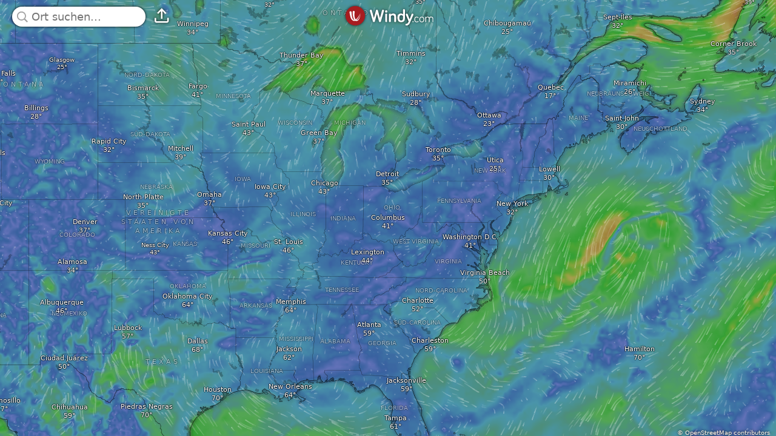

--- FILE ---
content_type: text/javascript
request_url: https://www.windy.com/v/47.2.1.ind.1b64/plugins/_shared/drop-down.js
body_size: 1051
content:
function e(e,r){var t=Object.keys(e);if(Object.getOwnPropertySymbols){var a=Object.getOwnPropertySymbols(e);r&&(a=a.filter((function(r){return Object.getOwnPropertyDescriptor(e,r).enumerable}))),t.push.apply(t,a)}return t}function r(e,r,t){return(r=function(e){var r=function(e,r){if("object"!=typeof e||null===e)return e;var t=e[Symbol.toPrimitive];if(void 0!==t){var a=t.call(e,r||"default");if("object"!=typeof a)return a;throw new TypeError("@@toPrimitive must return a primitive value.")}return("string"===r?String:Number)(e)}(e,"string");return"symbol"==typeof r?r:String(r)}(r))in e?Object.defineProperty(e,r,{value:t,enumerable:!0,configurable:!0,writable:!0}):e[r]=t,e}import{c as t,i as a,f as n,s as o,e as i,a as s,b as l,u}from"./misc.js";import{ba as c,y as v,a9 as p,bd as f,bc as d,a6 as b,p as m,s as g,l as y,g as O,d as j,m as h,a as w,h as S,c as P,t as _,b as k,f as x,r as D,be as q}from"./effects.js";import{e as L,i as E}from"./each.js";import{s as V}from"./class.js";import{p as $}from"./props.js";import{s as I,a as M,b as A}from"./store.js";import{c as F,o as N}from"./index-client.js";import{w as T}from"./svelte-store-adapter.js";function z(e,r){var t=arguments.length>2&&void 0!==arguments[2]&&arguments[2];if(e.multiple){if(null==r)return;if(!p(r))return f();for(var a of e.options)a.selected=r.includes(C(a))}else{for(a of e.options){var n=C(a);if(d(n,r))return void(a.selected=!0)}t&&void 0===r||(e.selectedIndex=-1)}}function B(e,r){var t=arguments.length>2&&void 0!==arguments[2]?arguments[2]:r,a=!0;c(e,"change",(r=>{var a,n=r?"[selected]":":checked";if(e.multiple)a=[].map.call(e.querySelectorAll(n),C);else{var o,i=null!==(o=e.querySelector(n))&&void 0!==o?o:e.querySelector("option:not([disabled])");a=i&&C(i)}t(a)})),v((()=>{var n=r();if(z(e,n,a),a&&void 0===n){var o=e.querySelector(":checked");null!==o&&(n=C(o),t(n))}e.__value=n,a=!1})),function(e){var r=new MutationObserver((()=>{z(e,e.__value)}));r.observe(e,{childList:!0,subtree:!0,attributes:!0,attributeFilter:["value"]}),b((()=>{r.disconnect()}))}(e)}function C(e){return"__value"in e?e.__value:e.value}var G=n("<option> </option>"),H=n("<div><span> </span> <select></select></div>");function J(n,c){if(new.target)return t(function(t){for(var a=1;a<arguments.length;a++){var n=null!=arguments[a]?arguments[a]:{};a%2?e(Object(n),!0).forEach((function(e){r(t,e,n[e])})):Object.getOwnPropertyDescriptors?Object.defineProperties(t,Object.getOwnPropertyDescriptors(n)):e(Object(n)).forEach((function(e){Object.defineProperty(t,e,Object.getOwnPropertyDescriptor(n,e))}))}return t}({component:J},n));m(c,!1);var[v,p]=M(),f=$(c,"bindStore",12,void 0),d=$(c,"values",28,(()=>[])),b=$(c,"selectedOption",12,null),z=$(c,"displayValue",12,void 0),C=$(c,"variantOrangeLight",12,!1),K=h(""),Q=h(0),R=f()&&T(f()),U=F();N((()=>{var e=R?I(R,"$bindedStore",v):b(),r=d().findIndex((r=>r.key===e));g(Q,Math.max(r,0))})),y((()=>(j(d()),O(Q))),(()=>{var e;g(K,(null===(e=d()[O(Q)])||void 0===e?void 0:e.value)||"")})),w();var W={get bindStore(){return f()},set bindStore(e){f(e),x()},get values(){return d()},set values(e){d(e),x()},get selectedOption(){return b()},set selectedOption(e){b(e),x()},get displayValue(){return z()},set displayValue(e){z(e),x()},get variantOrangeLight(){return C()},set variantOrangeLight(e){C(e),x()},$set:u,$on:(e,r)=>l(c,e,r)};a();var X,Y=H(),Z=P(Y),ee=P(Z,!0);D(Z);var re=S(Z,2);_((()=>{O(Q),q((()=>{d()}))})),L(re,5,d,E,((e,r,t)=>{var a=G(),n=P(a,!0);D(a),a.value=a.__value=t,_((()=>o(n,O(r).value))),s(e,a)})),D(re),D(Y),_((e=>{X=V(Y,1,"drop-down-menu notap",null,X,e),o(ee,z()||O(K))}),[()=>({"drop-down-menu--orange":C()})]),B(re,(()=>O(Q)),(e=>g(Q,e))),i("change",re,(()=>{var{key:e}=d()[O(Q)];f()&&A(R,e),U("change",e)})),s(n,Y);var te=k(W);return p(),te}export{J as D};


--- FILE ---
content_type: text/javascript
request_url: https://www.windy.com/v/47.2.1.ind.1b64/lang/webcams/de.js
body_size: 5215
content:
export default{CAM_ADDITIONAL_INFO:"Details",CAM_ADD_DONE:"Es ist vollbracht! Vielen Dank, Ihre Webcam wird so schnell wie möglich bearbeitet. Wir werden Sie per E-Mail kontaktieren.",CAM_ALL:"Alle Webcams",CAM_API_FOR_DEVELOPERS:"API für Entwickler",CAM_ARE_NOT_SPECIFIED:"wurde nicht angegeben",CAM_BACK:"Zurück",CAM_BACK_TO_DETAIL:"zurück zu Webcam-Detail",CAM_BASIC_INFO:"URLs",CAM_CANNOT_SEE_WEBCAM:"Ich sehe hier keine Webcam",CAM_CATEGORY:"Kategorie",CAM_CHOOSE_LOCATION:"Ort",CAM_CHOOSE_WEBCAM:"Bild",CAM_CHOOSE_WEBCAM_VIEW:"Wählen Sie Ihre Webcam-Ansicht.",CAM_CLICK_TO_FIX_IT:"Klicken Sie, um es zu beheben.",CAM_CONFIRM:"Bestätigen",CAM_CURRENT_IMAGES:"Aktuelle Bilder",CAM_DAYLIGHT_IMAGES:"Tageslichtbilder",CAM_DETAIL:"Details",CAM_DIRECTION:"Richtung",CAM_DIRECTION_E:"O",CAM_DIRECTION_N:"N",CAM_DIRECTION_NE:"NO",CAM_DIRECTION_NO:"N/A",CAM_DIRECTION_NW:"NW",CAM_DIRECTION_S:"S",CAM_DIRECTION_SE:"SO",CAM_DIRECTION_SW:"SW",CAM_DIRECTION_W:"W",CAM_EDIT:"Webcam bearbeiten",CAM_EG:"z.B",CAM_EMAIL_DESCRIPTION:"Bitte überprüfen Sie die Kontakt-E-Mail, die verwendet wird, wenn die Webcam defekt ist.",CAM_EMBED_COPY_CODE_LABEL:"Kopieren Sie diesen Code und fügen Sie ihn auf Ihrer Website ein:",CAM_EMBED_EMBED_CONTENT_LABEL:"Was möchten Sie einbetten?",CAM_EMBED_EMBED_CONTENT_NEARBY_WEBCAMS:"Webcams in der Nähe",CAM_EMBED_EMBED_CONTENT_SINGLE_WEBCAM:"Diese Webcam",CAM_EMBED_EMBED_TYPE_LABEL:"Wählen Sie Ihre Einbettungsart",CAM_EMBED_EMBED_TYPE_OPTION_IMAGE_LINKS:"Bild-Links",CAM_EMBED_EMBED_TYPE_OPTION_PLAYER:"Spieler",CAM_EMBED_EMBED_TYPE_OPTION_TEXT_LINK:"Text-Link",CAM_EMBED_HEADING:"Webcam einbetten",CAM_EMBED_PREVIEW_LABEL:"Hier ist eine Vorschau, wie es aussehen wird:",CAM_EMBED_TIMESPAN_LABEL:"Wählen Sie Ihre Zeitspanne",CAM_EMBED_TIMESPAN_OPTION_12_MONTHS:"12 Monate",CAM_EMBED_TIMESPAN_OPTION_24_HOURS:"24 Stunden",CAM_EMBED_TIMESPAN_OPTION_30_DAYS:"30 Tage",CAM_EMBED_TIMESPAN_OPTION_LIFETIME:"Lebenszeit",CAM_ERROR_COMMON:"Ein Fehler ist aufgetreten. Versuchen Sie es später erneut.",CAM_ERROR_EMAIL:"E-Mail muss im richtigen Format sein",CAM_ERROR_LOADING:"Die Webcam konnte nicht geladen werden!",CAM_ERROR_LOADING_BACK:"gehe zur Liste aller Webcams",CAM_ERROR_LOADING_NOTE:"Bitte versuchen Sie es später erneut. Das Problem wurde automatisch gemeldet und wir werden es so schnell wie möglich untersuchen.",CAM_ERROR_MESSAGE_DUPLICATE:"Wir verarbeiten diese Webcam bereits!",CAM_ERROR_NOTE:"Falls das Problem weiterhin bestehen sollte, teilen Sie uns dies bitte unter {{email}} mit.",CAM_ERROR_NOT_CONFIRMED:"Alle Checkboxen auswählen, um weiterzumachen",CAM_ERROR_NUMBER:"Das Feld muss eine Zahl sein",CAM_ERROR_REQUIRED:"Pflichtfeld",CAM_ERROR_URL:"Bitte verwenden Sie eine gültige URL-Adresse, die mit http(s):// beginnt",CAM_ERROR_URL_WINDY:"Es ist nicht möglich eine Webcam von der Domain windy.com hinzuzufügen, da wir bereits diese Webcam haben :-)",CAM_FILTER_BY_CATEGORY:"Filtern nach Kategorie",CAM_HELP_US_BUILD:"Helfen Sie uns, die größte offene Sammlung von Reise-Webcams zu erstellen",CAM_IMAGE_URL:"Bild URL",CAM_IMAGE_URL_DESCRIPTION:"Geben Sie die URL-Adresse des Webcam-Bildes an. Sie helfen uns, wenn Sie eine direkte URL zum Webcam-Bild angeben können.",CAM_IMAGE_URL_DUPLICATE:"Wir bearbeiten bereits diese Webcam. Du kannst bestehende Webcams überprüfen und uns dabei helfen sie zu optimieren.",CAM_IMAGE_URL_ERROR:"Es kann kein Vorschaubild der Webcam abgerufen werden!",CAM_IMAGE_URL_MANUAL:"Es würde uns sehr helfen, wenn Sie könnten",CAM_IMAGE_URL_MANUAL2:"Wenn das Bild Ihre Webcam-Vorschau zeigt, verwenden Sie bitte weiterhin die {{confirm}} Taste. Ansonsten helfen Sie uns bitte und",CAM_IMAGE_URL_MANUAL2_FOOTER:"Sie können trotzdem mit {{cannotsee}} fortfahren, wir müssen Ihre Website nur manuell überprüfen.",CAM_IMAGE_URL_MANUAL_FOOTER:"Sie können aber trotzdem weitermachen. Wir müssen Ihre Website nur manuell überprüfen.",CAM_IMAGE_URL_MANUAL_ITEM1:"Überprüfen Sie Ihre Bild-URL noch einmal von {{pstep}}",CAM_IMAGE_URL_MANUAL_ITEM1_PSTEP:"vorheriger Schritt",CAM_IMAGE_URL_MANUAL_ITEM2:"oder wählen Sie ein anderes Bild von Ihrer Website aus {{ourtool}}",CAM_IMAGE_URL_MANUAL_ITEM2_OURTOOL:"mit unserem Tool",CAM_IMAGE_URL_NOTE:"Da Ihre Seite durch Benutzername und Passwort geschützt ist, überprüfen wir Ihre Website manuell und führen diesen Schritt selbst aus.",CAM_IMAGE_URL_NOT_FOUND:"Es wurden keine Bilder auf Seite {{url}} gefunden, aber Sie können trotzdem fortfahren.",CAM_IS_NOT_SPECIFIED:"ist nicht angegeben",CAM_I_AM_OWNER:"Ich bestätige hiermit, rechtmäßiger Eigentümer und/oder Betreiber der jeweiligen Kameras zu sein, und erkläre, dass ich uneingeschränkt befugt bin, die Bilder/Videos von den Kameras sowie alle anderen zugehörigen Daten (einschließlich der Benutzerdaten wie Login und Passwort) weiterzugeben, die für die Registrierung der Kameras bei den Windy-Diensten erforderlich sind.",CAM_I_READ_LEGAL:"Ich bestätige hiermit gelesen zu haben: {{windy-pp}} und {{windy-tou}} sowie {{windy-webcams}} (einschließlich Abschnitt {{section-number}})",CAM_LOADING_MORE_WEBCAMS:"Weitere Webcams laden",CAM_LOCATION:"Ort",CAM_LOGIN:"Sie sind nicht angemeldet. Sie können auch ohne Anmeldung eine Webcam hinzufügen. Wir empfehlen jedoch, {{existing_account}} oder {{create_account}} bevor Sie fortfahren.",CAM_LOGIN_CREATE_ACCOUNT:"ein neues erstellen",CAM_LOGIN_EXISTING_ACCOUNT:"Ihr bestehendes Konto",CAM_MAP:"Passen Sie den genauen Standort Ihrer Webcam an",CAM_MAP_DESCRIPTION:"Fügen Sie einen Marker zur Karte hinzu oder geben Sie den Breiten- und Längengrad ein",CAM_MAP_LOCATION_ERROR:"Der Standort Ihrer Kamera ist erforderlich.",CAM_MAP_ZOOM:"Bitte zoomen Sie in die Karte, um die Kameraposition so genau wie möglich zu bestimmen.",CAM_MESSAGE_IMAGE_URL:"Bitte helfen Sie uns, Ihre Webcam schneller zu verarbeiten und fügen Sie eine Bild-URL hinzu.",CAM_NEAREST_WEBCAMS:"Nächste Webcams",CAM_NEAREST_WEBCAMS_NOT_FOUND:"Keine Webcams in der Nähe",CAM_NEXT:"Weiter",CAM_NOT_SPECIFIED:"wurde nicht angegeben",CAM_NO_SCREEN:"Für den ausgewählten Zeitraum sind keine Webcam-Bilder verfügbar. Bitte ändern Sie den Zeitbereich oder versuchen Sie es später noch einmal, wenn die neueren Daten verarbeitet werden.",CAM_NO_WEBCAMS:"Keine Webcams an diesem Ort gefunden.",CAM_NO_WEBCAMS_AND_CATGORY:"Für die ausgewählte Kategorie wurden an diesem Ort keine Webcams gefunden.",CAM_OPEN_DETAIL:"Webcam-Details öffnen",CAM_OPERATOR_EMAIL:"E-Mail des Webcam-Betreibers",CAM_OPTIONAL:"optional",CAM_OUR_WEBCAM:"Unsere Webcam",CAM_PAGE_URL:"Seiten-URL",CAM_PAGE_URL_CREDENTIALS:"Seite erfordert Anmeldeinformationen",CAM_PAGE_URL_CREDENTIALS_PASSWORD:"Passwort",CAM_PAGE_URL_CREDENTIALS_USERNAME:"Benutzername",CAM_PAGE_URL_DESCRIPTION:"Geben Sie die URL-Adresse einer Seite an. Die Seite muss irgendwo das Webcam-Bild enthalten.",CAM_POSITION:"Position",CAM_POSITION_CONTROLLABLE:"Steuerbar",CAM_POSITION_FIXED:"Fix",CAM_POSITION_ROTATING:"Drehen",CAM_POSSIBLE_DUPLICATE_CANT_SEE:"Sie können Ihre Webcam nicht sehen? Werden Sie eine neue hinzufügen?",CAM_POSSIBLE_DUPLICATE_CONTINUE:"In diesem Fall fahren Sie bitte mit dem Hinzufügen Ihrer Webcam fort.",CAM_POSSIBLE_MATCH:"Mögliche Übereinstimmung",CAM_PREVIEW:"Vorschau",CAM_PROTECTED_PAGE:"geschützte Seite",CAM_PROVIDER:"Website des Anbieters",CAM_REMOVE_BACK_CTA:"zurück zur Bearbeitung",CAM_REMOVE_DISCONTINUED_NO_DATE_LABEL:"Datum der Einstellung",CAM_REMOVE_DISCONTINUED_NO_EMAIL_LABEL:"Email",CAM_REMOVE_DISCONTINUED_NO_MESSAGE_LABEL:"Nachricht",CAM_REMOVE_DISCONTINUED_NO_NAME_LABEL:"Name",CAM_REMOVE_DISCONTINUED_NO_SUBMIT:"Bestätigen",CAM_REMOVE_DISCONTINUED_NO_TEXT:"Bitte bestätigen Sie, dass dieser Webcam-Dienst in Zukunft ohne öffentlichen Ersatz eingestellt wird:",CAM_REMOVE_DISCONTINUED_REPLACEMENT_LEGEND:"Wird es einen öffentlichen Ersatz für diese spezielle Webcam geben?",CAM_REMOVE_DISCONTINUED_REPLACEMENT_OPTION_MAYBE:"Vielleicht",CAM_REMOVE_DISCONTINUED_REPLACEMENT_OPTION_NO:"Nein",CAM_REMOVE_DISCONTINUED_REPLACEMENT_OPTION_YES:"Ja",CAM_REMOVE_DISCONTINUED_YES_CTA:"Bild-URL bearbeiten",CAM_REMOVE_DISCONTINUED_YES_TEXT:"Bitte bearbeiten Sie die Bild-URL der Webcam, sobald der Ersatz fertig ist:",CAM_REMOVE_DUPLICATE_EMAIL_LABEL:"Ihre E-Mail, falls weitere Informationen benötigt werden",CAM_REMOVE_DUPLICATE_SUBMIT:"Bestätigen",CAM_REMOVE_DUPLICATE_TEXT:"Bitte bestätigen Sie, dass diese Webcam ein Duplikat einer bereits existierenden Webcam ist:",CAM_REMOVE_DUPLICATE_URL_LABEL:"Original-URL der gleichen Webcam",CAM_REMOVE_FAILED_TEXT:"Wir haben hier ein Problem. Bitte versuchen Sie es später noch einmal oder lassen Sie es uns per {{email}} wissen.",CAM_REMOVE_HEADING:"Webcam entfernen",CAM_REMOVE_PRIVATIZED_DATE_LABEL:"Datum der Privatisierung",CAM_REMOVE_PRIVATIZED_EMAIL_LABEL:"E-Mail",CAM_REMOVE_PRIVATIZED_NAME_LABEL:"Name der autorisierten Person",CAM_REMOVE_PRIVATIZED_SUBMIT:"Bestätigen",CAM_REMOVE_PRIVATIZED_TEXT:"Bitte bestätigen Sie, dass diese Webcam privatisiert und nicht mehr öffentlich zugänglich ist:",CAM_REMOVE_REASON_LEGEND:"Grund für die Entfernung",CAM_REMOVE_REASON_OPTION_DISCONTINUED:"Webcam eingestellt",CAM_REMOVE_REASON_OPTION_DUPLICATE:"Doppelter Eintrag",CAM_REMOVE_REASON_OPTION_PRIVATIZED:"Webcam privatisiert",CAM_REMOVE_REASON_OPTION_UNDESIRED:"Veröffentlichung nicht erwünscht",CAM_REMOVE_THANK_YOU_HEADING:"Danke.",CAM_REMOVE_THANK_YOU_TEXT1:"Bitte geben Sie uns ein paar Tage Zeit, um Ihre Anfrage manuell zu bearbeiten.",CAM_REMOVE_THANK_YOU_TEXT2:"Wir werden uns bei Ihnen melden.",CAM_REMOVE_UNDESIRED_HEADING:"Beenden Sie die Veröffentlichung Ihrer Webcams",CAM_REMOVE_UNDESIRED_STEP:"Schritt",CAM_REMOVE_UNDESIRED_STEP1_CONTINUE:"OK, ich gebe diese Vorteile auf",CAM_REMOVE_UNDESIRED_STEP1_LIST_HEADING:"Wenn Sie Ihre Webcam entfernen, werden Sie automatisch:",CAM_REMOVE_UNDESIRED_STEP1_LIST_ITEM1:"Den Vorteil verlieren, das Publikum Ihrer Webcam in unserem Vertriebsnetz zu vergrößern",CAM_REMOVE_UNDESIRED_STEP1_LIST_ITEM2:"Den Vorteil des zusätzlichen Nutzerverkehrs von unserer Website auf Ihre Website verlieren",CAM_REMOVE_UNDESIRED_STEP1_LIST_ITEM3:"Den Vorteil kostenloser Zeitraffer-Diashows für Ihre Webcam verlieren, die die letzten 24 Stunden, 30 Tage, 24 Monate und die gesamte Laufzeit anzeigen",CAM_REMOVE_UNDESIRED_STEP2_CONTINUE:"OK, verstanden",CAM_REMOVE_UNDESIRED_STEP2_DOWNLOAD:"Formular herunterladen",CAM_REMOVE_UNDESIRED_STEP2_TEXT1:"Wir müssen sicher sein, dass Sie der rechtmäßige Eigentümer dieser Webcam sind, um eine unbeabsichtigte Entfernung aus unserem Verzeichnis durch eine nicht berechtigte Person zu verhindern.",CAM_REMOVE_UNDESIRED_STEP2_TEXT2:"Aus diesem Grund müssen Sie dieses Formular herunterladen, entpacken und ausfüllen (es enthält editierbare Felder):",CAM_REMOVE_UNDESIRED_STEP3_CONTINUE:"OK, verstanden",CAM_REMOVE_UNDESIRED_STEP3_TEXT:"Unterschreiben Sie dieses Dokument mit einer gültigen digitalen Signatur; oder drucken Sie es aus und unterschreiben Sie es manuell.",CAM_REMOVE_UNDESIRED_STEP4_CONTINUE:"OK, verstanden",CAM_REMOVE_UNDESIRED_STEP4_LIST_HEADING:"Senden Sie eine E-Mail mit dem folgenden Inhalt an {{email}}:",CAM_REMOVE_UNDESIRED_STEP4_LIST_ITEM1:"Das unterschriebene Dokument (als Anhang)",CAM_REMOVE_UNDESIRED_STEP4_LIST_ITEM2:"Grund für Ihre Stornierung",CAM_REMOVE_UNDESIRED_STEP4_LIST_ITEM3:"Ihre E-Mail-Signatur mit (1) Ihrem Namen, (2) Ihrer Adresse und (3) Ihren Kontaktdaten",CAM_REMOVE_WEBCAM_CTA:"Webcam entfernen",CAM_REVIEW:"Webcam überprüfen",CAM_SELECT_LOCATION:"Ort auswählen",CAM_SELECT_WEBCAM_ERROR:"Bitte wählen Sie das entsprechende Webcam-Bild aus oder klicken Sie auf",CAM_SHOW_MORE:"Weitere Bilder anzeigen",CAM_STREAM:"Liveübertragung",CAM_SUBMIT:"Absenden",CAM_SUBMIT_AGAIN:"Erneut senden",CAM_SUGGESTION:"Vorschläge",CAM_SUGGESTION_CATEGORY:"Kategorien",CAM_SUGGESTION_CATEGORY_TEXT:"Kategorien können nicht geändert werden. Sie werden automatisch aus Ansichten generiert. Wenn Sie eine neue Kategorie vorschlagen möchten, fügen Sie bitte eine neue Ansicht hinzu.",CAM_SUGGESTION_CONTACT:"Kontakte",CAM_SUGGESTION_CONTACT_CARETAKER:"Hausmeister",CAM_SUGGESTION_CONTACT_OWNER:"Inhaber",CAM_SUGGESTION_CONTACT_TEXT:"Wenn die Webcam noch nicht dem richtigen Benutzerkonto zugeordnet ist, senden Sie uns bitte eine Eigentumsanfrage (wenn möglich in englischer Sprache) für diese Webcam an: {{email}}",CAM_SUGGESTION_CONTACT_TEXT2:"Ihre E-Mail muss enthalten:",CAM_SUGGESTION_CONTACT_TEXT2_ITEM1:"Die Webcam - ID: {{id}}",CAM_SUGGESTION_CONTACT_TEXT2_ITEM2:"Benutzername Ihres Windy-Kontos (falls verfügbar)",CAM_SUGGESTION_CONTACT_TEXT2_ITEM3:"Ein nachvollziehbarer Grund oder Beweis, warum Sie der rechtmäßige Eigentümer dieser Webcam sind",CAM_SUGGESTION_ELEVATION:"Höhe",CAM_SUGGESTION_ELEVATION_DESCRIPTION:"Meter über dem Meeresspiegel",CAM_SUGGESTION_ELEVATION_NOT_CHANGED:"Die Höhe wurde nicht geändert",CAM_SUGGESTION_EMAIL:"Deine E-Mail",CAM_SUGGESTION_FAIL:"Wir haben hier ein Problem. Bitte versuchen Sie es später noch einmal oder lassen Sie es uns bei {{mail}} wissen.",CAM_SUGGESTION_IMAGE:"Bild URL",CAM_SUGGESTION_IMAGE_PRIVATE:"ist nicht öffentlich",CAM_SUGGESTION_IMAGE_TIP:"SPITZE",CAM_SUGGESTION_IMAGE_TIP_TEXT:"Möchten Sie eine neue Webcam hinzufügen?",CAM_SUGGESTION_IMAGE_URL:"Bild-URL (bleibt privat)",CAM_SUGGESTION_IMAGE_URL_DESC:"Diese URL muss direkt auf das Webcam-Bild verweisen",CAM_SUGGESTION_ISSUE:"Anderes Problem",CAM_SUGGESTION_ISSUE_ARCHIVE:"Bilder archivieren",CAM_SUGGESTION_ISSUE_ARCHIVE_TEXT:"Die einzigen Bilder, die wir speichern, sind auf unserer Website als Zeitraffer-Slider öffentlich verfügbar. Wenn Sie weitere Bilder benötigen, besuchen Sie bitte die offizielle Website (falls vorhanden), die in jedem Webcam-Detail angegeben ist.",CAM_SUGGESTION_ISSUE_ELSE_CONFIRMATION:"Ich habe versucht, diese Webcam anhand der obigen Vorschläge zu bearbeiten. Ich habe die ganze Seite auch sorgfältig gelesen, aber ich habe immer noch nicht gefunden, was ich brauche.",CAM_SUGGESTION_ISSUE_ELSE_FEEDBACK:"Ihre Rückmeldung",CAM_SUGGESTION_ISSUE_ELSE_OPTION1:"Diese Webcam entfernen",CAM_SUGGESTION_ISSUE_ELSE_OPTION2:"Etwas anderes",CAM_SUGGESTION_ISSUE_ELSE_TITLE:"Bitte wählen Sie aus, um welches Problem es sich handelt",CAM_SUGGESTION_ISSUE_LOCATION:"Falscher Ort",CAM_SUGGESTION_ISSUE_LOCATION_TEXT:"Bitte korrigieren Sie den Ort im Ortsteil. Danke.",CAM_SUGGESTION_ISSUE_NO_IMAGE:"Kein Bild",CAM_SUGGESTION_ISSUE_NO_IMAGE_TEXT:"Diese Webcam zeigt nur ein leeres, einfarbiges Bild, das keinen Inhalt enthält.",CAM_SUGGESTION_ISSUE_POOR_IMAGE:"Schlechtes Bild",CAM_SUGGESTION_ISSUE_POOR_IMAGE_TEXT:"Diese Webcam hat ein schlechtes Bild (verschwommenes, verschmutztes Objektiv, seltsamer Blickwinkel usw.), was den Webcam-Genuss erheblich beeinträchtigt.",CAM_SUGGESTION_LOCATION_NOT_CHANGED:"Position wurde nicht geändert.",CAM_SUGGESTION_OK:"Vielen Dank, Ihr Vorschlag wurde erfolgreich zur Überprüfung eingereicht.",CAM_SUGGESTION_PAGE:"Website",CAM_SUGGESTION_PAGE_DESC:"Diese Seite muss irgendwo das Webcam-Bild enthalten",CAM_SUGGESTION_PAGE_LABEL:"URL der Webseite",CAM_SUGGESTION_PAGE_NOT_CHANGED:"Die URL wurde nicht geändert",CAM_SUGGESTION_STREAM:"Stream-Typ",CAM_SUGGESTION_STREAM_DESC:"Die URL des Livestream-Players muss auf eine Website verweisen, die nur den Livestream enthält und keinen zusätzlichen Inhalt enthält",CAM_SUGGESTION_STREAM_LABEL:"Live-Stream-URL",CAM_SUGGESTION_STREAM_NO:"N/A",CAM_SUGGESTION_STREAM_NOT_CHANGED:"Die URL wurde nicht geändert",CAM_SUGGESTION_STREAM_YES:"Liveübertragung",CAM_SUGGESTION_TITLE:"Titel",CAM_SUGGESTION_TITLE_TEXT:"Der Titel kann nicht geändert werden. Es wird automatisch aus dem Standort und den Ansichten generiert.",CAM_SUGGESTION_VIEW:"Eine Webcam-Ansicht definiert, was auf dem Webcam-Bild sichtbar ist.",CAM_SUGGESTION_VIEW_ITEM1:"Jede Webcam kann mehrere Ansichten haben.",CAM_SUGGESTION_VIEW_ITEM2:"Die Webcam-Ansicht wird zum Erstellen des Webcam-Titels und zum Bestimmen der Webcam-Kategorien verwendet.",CAM_SUGGESTION_VIEW_ITEM3:"Die Ansichten werden von uns automatisch in jede verfügbare Sprache übersetzt.",CAM_SUGGESTION_VIEW_NOT_CHANGED:"Ansichten wurden nicht geändert.",CAM_SUMMARY:"Zusammenfassung",CAM_TERMS_OF_USE:"Terms of Use of Windy Webcam Services",CAM_VIEW_DESCRIPTION:"Geben Sie den Namen dessen ein, was auf dem Webcam-Bild zu sehen ist.",CAM_VIEW_GPLACES:"Google Maps-Orte",CAM_VIEW_LANDSCAPE:"Ansichten",CAM_VIEW_NOT_FOUND:"Wir können diese Ansicht nicht finden. Fühlen Sie sich frei, {{gplaces}} zu verlängern, dann wird es hier verfügbar sein.",CAM_VIEW_PLACEHOLDER:"Standortnamen",CAM_WARNING_MESSAGE_POSSIBLE_DUPLICATE:"Wir verarbeiten bereits mögliche Duplikate Ihrer Webcam!",CAM_WEBCAM_DETAIL:"Webcam-Details",CAM_WEBCAM_FEEDBACK:"Webcam-Feedback",CAM_WEBPAGE:"Website",CAM_YOUR_IMAGE:"Ihr Webcam-Bild"};

--- FILE ---
content_type: text/javascript
request_url: https://www.windy.com/v/47.2.1.ind.1b64/lang/de.js
body_size: 7138
content:
export default{ABOUT_DATA:"Über diese Daten",ABOUT_OVERLAY:"Über",ACCU:"Ansammlungen",ACTIVATE:"Aktivieren",ACTIVE_ALERTS:"aktive Warnungen",ACTIVE_FIRES:"Derzeitige Brände",ACTUAL_TEMP:"Momentane Temperatur",ADD_ALERT:"Alarm erstellen",AIRQ_RANGE_GOOD:"Gut",AIRQ_RANGE_HAZARDOUS:"Gefährlich",AIRQ_RANGE_MODERATE:"Mäßig",AIRQ_RANGE_UNHEALTHY:"Ungesund",AIRQ_RANGE_UNHEALTHY_SENSITIVE:"Ungesund für empfindliche",AIRQ_RANGE_VERY_UNHEALTHY:"Sehr ungesund",AIR_QUALITY:"Luftqualität",ALERTS_LINK_SHORT:"Alarm für diesen Ort",ALERT_MIGRATE:"Warnung migrieren",ALL:"Alle",ALL_WAVES:"Alle Wellen",ALTERNATIVE_UNIT_CHANGE:"Jede Ebeneneinheit kann über die Farblegende geändert werden.",ALTITUDE:"Höhe",AOD550:"Aerosol",AQI:"Air quality index",ARCHIVE:"Archive",AREA:"Area",ARTICLES:"Artikel",AUTHOR:"Author",AVAIL_FOR:"Verfügbar für:",BLITZ_ON:"Blitze anzeigen",BROWSER_SUPPORT_ERROR:"Ihre {{platform}} unterstützt nicht {{technology}}. Einige Funktionen werden nicht verfügbar sein.",BY_DISTANCE:"By distance",CAMS_PREVIEWS:"Webcam Vorschau",CANCEL_SEARCH:"Suche abbrechen",CAPE:"CAPE-Index",CCL:"Thermik",CHOOSE_A_FILE:"Choose a file",CLICK_ON_LEGEND:"Zum Ändern der Einheiten klicken",CLOSE_ARCHIVE:"Close archive",CLOUDS:"Wolken, Regen",CLOUDS2:"Wolken",CLOUDS_AND_AVIATION:"Clouds, aviation",CLOUD_ALT:"Wolkenuntergrenze",COMPARE:"Vergleichen",CONSENT:"Cookie consent",CONVECTIVE_RAIN:"Konvekt. Regen",COPY_LINK:"Copy link",COPY_TO_C:"In Zwischenablage kopieren",COSC:"CO-Gehalt",CTOP:"Wolkenobergrenze",CURRENT:"Strömungen",CURRENT_TIDE:"Gezeitenströmungen",DATA_NOT_AVBL:"Keine Daten für diesen Ort verfügbar",DAYS_AGO:"Vor {{daysago}} Tagen:",DEACTIVATE:"Deaktivieren",DEFAULT_UNITS:"Standardeinheiten",DELETE:"Delete",DESCRIPTION:"Description",DETAILED:"Detaillierte Vorhersage für diesen Ort",DETAIL_DRAG_CHECKBOX:"Karte verschieben, um den Ort der Vorhersage zu ändern",DETAIL_ERROR_LOADING_WIND_DATA:"Error loading wind data for this model",DETAIL_FORECAST_LOADING_FAILED:"Error loading forecast for {{model}}",DETAIL_FORECAST_RETRY:"Retry",DETAIL_MODEL_UNAVAILABLE:"Selected model ({{model}}) is unavailable in current location. Reverting to previous model ({{prevModel}}).",DETAIL_SET_UP_ALERT:"Richten Sie Windy Alert für diesen Standort ein und verpassen Sie nie wieder bestimmte Bedingungen.",DETAIL_TIDE_FORECAST_NOT_AVAILABLE:"Wir stellen für diese Region keine Gezeiten Vorhersage bereit",DETAIL_TIME_ON_MAP:"Zeitpunkt der Vorhersage auf der Karte",DEVELOPED:"Entwickelt von",DEVELOP_PLUGIN:"Develop your own plugin",DEW_POINT:"Taupunkt",DEW_POINT_SPREAD:"Taupunktdifferenz",DIRECTIONS:"Richtungen",DIRECTIONS_ANY:"Alle Richtungen",DIRECTIONS_SELECT:"Select directions",DIRECTION_E:"O",DIRECTION_N:"N",DIRECTION_NE:"NO",DIRECTION_NW:"NW",DIRECTION_S:"S",DIRECTION_SE:"SO",DIRECTION_SW:"SW",DIRECTION_W:"W",DISPLAY_STYLE:"Display style",DISPLAY_WARNINGS:"Warnungen für diesen Ort anzeigen",DISTANCE:"Entfernung",DONE:"Erledigt",DONT_HAVE_ACCOUNT:"Noch nicht registriert?",DOWNLOAD_FILE:"Download file",DUSTSM:"Staubgehalt",DUSTSM_SHORT:"Dust",D_1H_FORECAST:"1-Std Vorhersage",D_ABOUT_LOC:"Infos zum Ort",D_ABOUT_LOC2:"Infos zum Ort",D_AQI_RADIATION:"Monitoring von Luftqualität und Strahlung",D_DAYLIGHT:"Bild bei Tageslicht",D_DISPLAY_AS:"Anzeigen als:",D_DISTANCE:"Entfernung",D_DUSK:"Abenddämmerung",D_FAVORITES:"Zu Favoriten hzfg.",D_FAVORITES2:"Von Favoriten entfernen",D_FCST:"Vorhersage für diesen Ort",D_FCST_MODEL:"Prognosemodell:",D_FORECAST_FOR:"{{duration}}-Tage-Vorhersage",D_HOURS:"Stunden",D_LT2:"Ortszeit",D_MILES:"Meilen",D_MIN_AGO:"vor {{duration}} Minuten",D_MISSING_CAM:"Neue Webcam hzfg.",D_MORE_THAN_HOUR:"vor mehr als 1 Stunde",D_NO_WEBCAMS:"In der Nähe dieses Standorts befinden sich keine Wetterstationen (oder wir kennen sie nicht).",D_POLAR_NIGHT:"Polarnacht",D_PRECI:"Niederschlag",D_STATIONS:"Wetterstationen i. d. Nähe",D_STEPS_1_HOUR:"1 Stunde",D_STEPS_3_HOURS:"3 Stunden",D_STEPS_FORECAST:"Vorhersage",D_SUNRISE:"Sonnenaufgang",D_SUNSET:"Sonnenuntergang",D_SUN_NEVER_SET:"Kein Sonnenuntergang",D_TEMP2:"Temp.",D_TIMEZONE:"Zeitzone",D_WAVE_FCST2:"Wellen und Meer",D_WEBCAMS:"Webcams in der Nähe",D_WEBCAMS_24:"Letzte 24 Std. zeigen",EBB_TIDE:"Ebb tide",EDIT_ALERT:"Alarm bearbeiten",EFORECAST:"Extremvorhersage",ELEVATION:"Höhe",EMBED:"Widget auf Seite einbetten",EMBED2:"Embed widget",E_MESSAGE:"Gute Wettervorhersage bei",FAVS_SYNCHRO_ERROR_TITLE:"Synchronisierungsfehler bei den Favoriten",FIELD_CANNOT_BE_EMPTY:"Dieses Feld darf nicht leer sein",FIELD_INVALID_EMAIL:"E-Mail-Adresse ungültig",FILE:"File",FILE_NAME:"File name",FILTER:"Filter",FIRE:"Feuer",FIRE_INTENSITY:"Intensität des Feuers",FLIGHT_RULES:"Flugregeln",FLOOD:"Flut",FLOOD_TIDE:"Flood tide",FOG:"Nebel",FOG_RIME:"Nebel und Raueis",FOLLOW:"Folgen",FORECAST_FOR:"Vorhersage für",FREEZING:"Nullgradgrenze",FRI:"Freitag",FRI2:"Fr",FZ_RAIN:"Gefrierender Regen",GETTING_LOCATION:"Ihr Standort wird ermittelt ...",GETTING_LOCATION_ERROR:"Failed to determine your location. Make sure Windy.com has permission to access your location",GETTING_LOCATION_TIMEOUT:"Failed to determine your location",GO3:"Oberflächen-Ozon",GUST:"Windböen",GUSTACCU:"Wind Summierung ",HAIL:"Hagel",HAZE:"Haze",HEATMAP:"City heatmaps",HEAVY_THUNDER:"Starkes Gewitter",HEIGHT:"Höhe",HIGH_CLOUDS:"Hohe Wolken",HMAP:"Wanderkarte",HOME:"Start",HOURS_SHORT:"Std",HURR_TRACKER:"Wirbelsturm Vorhersage ",ICING2:"Icing",ICING_HEAVY:"heavy",ICING_LIGHT:"light",ICING_MODERATE:"moderate",ICING_TRACE:"trace",INSTALLED:"installed",INTERSUCHO:"Dürre-Überwachung",INTERSUCHO_100:"0-100 cm",INTERSUCHO_40:"0-40 cm",INTERSUCHO_AWD:"Feuchtigkeitsanomalie",INTERSUCHO_AWP:"Dürre-Intensität",INTERSUCHO_AWP_0:"Kein Risiko",INTERSUCHO_AWP_1:"Gering",INTERSUCHO_AWP_2:"Leicht",INTERSUCHO_AWP_3:"Mäßig",INTERSUCHO_AWP_4:"Stark",INTERSUCHO_AWP_5:"Außergewöhnlich",INTERSUCHO_AWP_6:"Extrem",INTERSUCHO_AWR:"Bodenfeuchte",INTERSUCHO_DFM:"Bodenfeuchte",INTERSUCHO_FIRE_DANGER:"Gefahr durch Feuer",INTERSUCHO_FWI:"Ausbreitung Feuer",INTERSUCHO_FWI_1:"Sehr niedrig",INTERSUCHO_FWI_2:"Niedrig",INTERSUCHO_FWI_3:"Mäßig",INTERSUCHO_FWI_4:"Hoch",INTERSUCHO_FWI_5:"Sehr hoch",INTERSUCHO_FWI_6:"Extrem",ISA_DIFFERENCE:"ISA Unterschied",JUST_EMBED:"Einbetten",JUST_LOGIN:"Anmelden",JUST_RAIN:"Regen",JUST_SEARCH:"Suchen",LATER:"Später",LATEST_FILES_FROM_COMMUNITY:"Latest files from Community",LESS:"Weniger",LICENCE:"Lizenz",LIGHT_THUNDER:"Leichtes Gewitter",LOADING_ELEVATION:"Lade Höhe...",LOADING_MORE_UPLOADS:"Loading more uploads",LOW_CLOUDS:"Niedrige Wolken",LOW_PREDICT:"Geringe Vorhersage Güte",MAKE_DATA_PRIVATE:"Make data private",MAP:"Karte",MAP_AIRSPACES:"VFR Luftraum Karte",MAX_EBB:"Max Ebb",MAX_FLOOD:"Max Flood",MEDIUM_CLOUDS:"Mittelhohe Wolken",MENU:"Menü",MENU_ABOUT:"Über uns",MENU_ALERTS:"Alarme",MENU_DISTANCE:"Entfernung  & Planung",MENU_D_NEXT_UPDATE:"Nächstes Update wird erwartet um:",MENU_D_REFTIME:"Referenzzeit",MENU_D_UPDATED:"Aktualisiert",MENU_ERROR:"Fehlerkonsole",MENU_FAVS:"Favoriten",MENU_FEEDBACK:"Feedback",MENU_FULLSCREEN:"Vollbildmodus",MENU_F_MODEL:"Daten",MENU_HELP:"Hilfe",MENU_LOCATION:"Meinen Standort finden",MENU_MOBILE:"App herunterladen",MENU_NEWS:"Wetterbericht",MENU_SETTINGS:"Einstellung",MENU_TITLE_ADDONS:"App add-ons",MENU_TUTORIALS:"Anleitungen",MENU_U_INTERVAL:"Aktualisierungsintervall",MENU_VIDEO:"Video oder animiertes GIF erstellen",MENU_WATCHFACES:"Apple Watch Faces",MENU_WIDGETS:"Widgets",METARS_DAYS_AGO:"Vor {DURATION} Tagen",METARS_DAYS_LATER:"in {DURATION} Tagen",METARS_H_M_AGO:"vor {DURATION}h {DURATIONM}m",METARS_H_M_LATER:"in {DURATION}h {DURATIONM}m",METAR_HELIPORTS:"Zeige Heliports",METAR_HOURS_AGO:"vor {DURATION} Std.",METAR_HOURS_LATER:"in {DURATION}h",METAR_MIN_AGO:"vor {DURATION} Min.",METAR_MIN_LATER:"in {DURATION}m",METAR_VAR:"Variable",MIN_EBB:"Min Ebb",MIN_FLOOD:"Min Flood",MODEL:"Vorhersagemodell",MODEL_ELEVATION:"Modellhöhe",MODE_2D3D:"Switch 2D / 3D mode",MON:"Montag",MON2:"Mo",MORE:"Mehr",MORE_LAYERS:"Mehr Ebenen...",MORE_PRODUCTS:"{{count}} mehr",MSG_EXTERNAL_PLUGIN_UNPUBLISHED:"Unfortunately, plugin {{title}} was unpublished by the author and is no longer available.",MSG_EXTERNAL_PLUGIN_UPDATE_AVAILABLE:"Eine neue Version des Plugin {{title}} ist verfügbar. Möchtest du updaten?",MSG_INSTALLING_NEW_VERSION:"Close other Windy.com tabs and reload to update to the new version",MSG_LOGIN_SUCCESFULL:"Sie haben sich erfolgreich angemeldet!",MSG_OFFLINE:"Anscheinend sind Sie offline. :-(",MSG_ONLINE_APP:"Wieder online. Zum Aktualisieren klicken. :-)",MX_ICE:"Mischeis",MY_ACCOUNT:"Mein Konto",MY_ALERTS:"Meine Alarme",MY_FAVS:"Meine Favoriten",MY_FILES:"My files",MY_LIVE_ALERTS:"Live Alarme",MY_LOCATION:"Mein Ort",MY_SUBSCRIPTION:"Mein Abonnement",ND_COMPARE:"Vorhersagen vergleichen",ND_DISPLAY:"Anzeigen",ND_DISPLAY_BASIC:"Basisdaten",ND_MODEL:"Vorhersagemodell",NEW:"Neu!",NEWSLETTER_CONSENT:"Subscribe to newsletter",NEWSNOW:"Neuschnee",NEXT:"Nächste Ergebnisse...",NO:"Nein",NO22:"NO₂",NONE:"Keine",NOTHING_FOUND:"Nichts gefunden",NOTIFICATIONS:"Mitteilungen",NOW:"Jetzt",NO_FOG:"Kein Nebel",OPEN_IN_RPLANNER:"Open in route planner",OPEN_PLUGIN:"Open plugin",OR:"oder",OR_DROP_FILE_HERE:"or drop file here.",OUTDATED:"Veraltet",OVERLAY:"Ebene",OVR_ALL:"Alle",OVR_FLYING:"Flug",OVR_RECOMENDED:"Empfohlen für:",OVR_SKI:"Ski",OVR_WATER:"Wasser",OZONE:"Ozonschicht",PARAGLIDING_BROWSER_TITLE:"Paragliding Vorhersage für {{name}}",PART_ANIMATION:"Partikelanimation",PASSWORD_DO_NOT_MATCH:"Das Passwort und die Passwortwiederholung stimmen nicht überein.",PASSWORD_EMPTY:"Passwort darf nicht leer sein",PASSWORD_MISSING_DIGIT:"Im Passwort fehlt eine Ziffer (0-9)",PASSWORD_MISSING_LOWERCASE:"Im Passwort fehlt ein Kleinbuchstabe (a-z)",PASSWORD_MISSING_UPPERCASE:"Im Passwort fehlt ein Großbuchstabe (A-Z)",PASSWORD_SHORT:"Passwort zu kurz",PELLETS:"Graupel",PERIOD:"Zeitraum",PLAY_WITH_FORECAST:"Play with forecast",PLUGINS_CONFIRM_UNINSTALL:"Are you sure you want to uninstall this plugin?",PLUGINS_DISCUSSION:"Windy Plugins discussion",PLUGINS_ERROR_INSTALLING:"Error installing plugin",PLUGINS_INSTALL:"Install plugin",PLUGINS_INSTALLED:"Your plugin was installed and added to the main menu",PLUGINS_INSTALL_UNTRUSTED:"Install untrusted plugin",PLUGINS_LOAD_URL:"Load plugin directly from URL",PLUGINS_NAME:"Name",PLUGINS_UNINSTALL:"Uninstall plugin",PLUGINS_UNTRUSTED:"Installing plugins from untrusted sources can be dangerous. Install plugins only from sources you trust.",PLUGINS_URL:"URL of the plugin",PM2P5:"PM2.5",POI_AD:"Flughäfen",POI_AIRQ:"Luftqualität Stationen",POI_CAMS:"Webcams",POI_EMPTY:"Leere Karte",POI_FAVS:"Meine Favoriten",POI_FCST:"Vorhergesagtes Wetter",POI_KITE:"Kite-/Windsurf Orte",POI_MAX_LAYERS:"Das Maximum ist {{num}} bevorzugte Schichten. Entfernen Sie einige, um neue hinzuzufügen.",POI_PG:"Gleitschirmplätze",POI_PRECIP:"Recent precip.",POI_RADIATION:"Strahlung",POI_RADIOSONDE:"Radiosonden",POI_STATIONS:"Wetterstationen",POI_SURF:"Surf Orte",POI_TEMP:"Gemeldete Temp.",POI_TIDE:"Gezeitenvorhersage",POI_WIND:"Gemeldeter Wind",POLLEN_AIRQ:"Pollen&AirQ",POLLEN_AIRQ_LONG:"Pollen & Air Quality",POLLEN_ALDER:"Alder pollen",POLLEN_ALDER_SHORT:"Alder",POLLEN_BIRCH:"Birch pollen",POLLEN_BIRCH_SHORT:"Birch",POLLEN_GRASS:"Grass pollen",POLLEN_GRASS_SHORT:"Grass",POLLEN_MUGWORT:"Mugwort pol.",POLLEN_MUGWORT_SHORT:"Mugwort",POLLEN_OLIVE:"Olive pollen",POLLEN_OLIVE_SHORT:"Olive",POLLEN_RAGWEED:"Ragweed pol.",POLLEN_RAGWEED_SHORT:"Ragwe.",POSITION:"Position",PRESS:"Druck",PRESS_ISOLINES:"Isobaren",PRIVACY:"Datenschutz",PRIVACY_POLICY:"Datenschutzerklärung",PROFESSIONAL_FIRST:"Professional first",PROMO_LONG_PRESS_HOME:"<strong>Tippen Sie lange</strong> auf die Home-Taste, um die detaillierte Vorhersage für Ihren Standort zu öffnen.",PROMO_PICKER:'<span class="dotted">In den Einstellungen</span> können Sie die automatische Schließzeit der Wettersuche ändern.',PROVIDER:"Anbieter",PTYPE:"Niederschlagsart",P_ANDROID_APP:"Windy für Android, gratis auf Google Play",P_LOCATION:"Bitte erlauben Sie Windy, während der Nutzung der App Ortungsdienste (GPS) zu nutzen, damit wir das Wetter an Ihrem Standort anzeigen können. Wir speichern Ihren Standort nicht auf unseren Servern.",QFE:"Druck (Wetterstation)",RACCU:"Regenmenge",RACCU_SHORT:"Rain accu.",RADAR:"Wetterradar",RADAR_BLITZ:"Radar und Blitze",RADAR_PLUS:"Radar+",RADAR_SHORT:"Radar",RADIATION_HIGH:"Hohe Strahlung",RADIATION_OK:"Strahlung OK",RAIN:"Regen, Schnee",RAIN3H:"NS der letzten 3 Std.",RAINACCU:"REGENMENGE",RAINRATE:"Max. Regenfallrate",RAIN_THUNDER:"Regen, Gewitter",RA_SN:"Regen mit vereinz. Schnee",REGISTER:"Registrieren",REGISTER_HERE:"Hier registrieren",REQUIRES_PREMIUM:"Requires Premium",RH:"Feuchtigkeit",RPLANNER:"Routenplaner",R_TIME_RANGE:"Zeitraum",SACCU:"Schneemenge",SAT:"Samstag",SAT2:"Sa",SATELLITE:"Satellit",SATELLITE_OUTAGE_MESSAGE:"There is an outage of our data source for some satellites.",SAVE_FILE_TO_CLOUD:"Save file to cloud",SEARCH:"Ort suchen...",SEARCH_LAYER:"Suchebene...",SEND:"Senden",SFC:"Boden",SHARE:"Teilen",SHARE_ON:"Share on {{name}}",SHOW_ACTUAL:"Aktuelle Vorhersage anzeigen",SHOW_GUST:"Stärke der Windböen",SHOW_ON_MAP:"Auf Karte anzeigen",SHOW_PICKER:"Wettersuche anzeigen",SHOW_SPEED_IN_MAP:"Show speed in map",SIZE:"Größe",SLACK_EBB:"Slack, Ebb Begins",SLACK_FLOOD:"Slack, Flood Begins",SLP:"Druck (NN)",SMON01:"Jan",SMON02:"Feb",SMON03:"Mär",SMON04:"Apr",SMON05:"Mai",SMON06:"Jun",SMON07:"Jul",SMON08:"Aug",SMON09:"Sep",SMON10:"Okt",SMON11:"Nov",SMON12:"Dez",SNOW:"Schnee",SNOWACCU:"SCHNEEMENGE",SNOWCOVER:"Tats. Schneedecke",SNOWDENSITY:"Schneedichte",SNOWDEPTH:"Schneehöhe",SOIL_PROFILE_DEPTH:"Bodenprofil-Tiefe",SOLARPOWER:"Solarenergie",SOUNDING:"Aerologie",SOUND_ON:"Töne",SOURCE_CODE:"Source code",SST:"Meerestemperatur a. Oberfl.",SST2:"Meerestemperatur",SSTAVG:"Durchs. Meerestemperatur",SUBSCRIPTION:"Abonnement",SUB_CUFFS_CANCELED_1:"Ihr Abonnement endet bald",SUB_CUFFS_CANCELED_2:"Ihr Abonnement endet in {{count}} Tagen",SUB_CUFFS_CANCELED_3:"Ihr Abonnement endet in {{count}} Stunden",SUB_CUFFS_CANCELED_4:"Ihr Abonnement endet jeden Augenblick",SUB_CUFFS_FEATURE:"Sie werden bald keinen Zugang mehr zu dieser Funktion haben.",SUB_CUFFS_FORECAST:"Sie werden bald keinen Zugang mehr zu dieser Vorhersage haben.",SUB_CUFFS_GRACED:"Wir haben Probleme mit der Erneuerung Ihres Abonnements",SUB_CUFFS_PAUSED:"Ihre Premium ist pausiert",SUB_EXTENDED:"Subscribe to Windy Premium to get access to extended weather forecast.",SUB_GLOBE_FREE_LIMIT:"Die Vollversion des 3D-Modus ist nur für Premium-Benutzer verfügbar.",SUB_GO:"Werde Premium",SUB_HAVE_REFTIME:"Premium-Benutzer haben soeben ein neues Update zu Vorhersagen erhalten",SUB_OTHER_BENEFITS:"Und viele weitere <strong>Vorteile</strong>",SUB_REASON_FREQUENCY:"<strong>Updates</strong> zu Vorhersagen mindestens <strong>4 Mal täglich</strong>",SUB_REASON_GRANULARITY:"<strong>1-stündige Schritte</strong> für Vorhersagen",SUB_REASON_LONGTERM:"<strong>10-Tages-Ausblick</strong> für Vorhersagen",SUB_REASON_TIDES:"<strong>Gezeiten Vorhersage </strong> überall auf der Welt",SUB_RENEW:"Premium erneuern",SUB_SEE_DETAILS:"Details anzeigen",SUN:"Sonntag",SUN2:"So",SURFACE_VISIBILITY:"meteorologische Sichtweite",SWELL:"Dünung",SWELL1:"Dünung 1",SWELL2:"Dünung 2",SWELL3:"Dünung 3",SWELLPER:"Dünungsperiode",S_ADVANCED_SETTINGS:"Erweiterte Einstellungen",S_COLORS:"Ebenenfarben ändern",S_DELETE_INFO:"Alle meine Daten von diesem Gerät löschen",S_SAVE:"Speichern",S_SAVE2:"Melden Sie sich an, um Ihre Einstellungen in der Cloud zu speichern.",S_SPEED:"Geschwindigkeit",TCSO2:"SO₂",TEMP:"Temperatur",TERMS_OF_USE:"Nutzungsbedingungen",THU:"Donnerstag",THU2:"Do",THUNDER:"Gewitter",TIDES:"Gezeiten",TIDE_HIGH:"High Tide",TIDE_LOW:"Low Tide",TITLE:"Windkarte & Wettervorhersage",TOC:"Geschäftsbedingungen",TODAY:"Heute",TOMORROW:"Morgen",TOOLBOX_ANIMATION:"Animation",TOOLBOX_INFO:"Info",TOOLBOX_START:"Animierte Partikel anzeigen/ausblenden",TOTAL_CLOUDS:"Alle Wolken",TUE:"Dienstag",TUE2:"Di",TURBULENCE:"Clear air turbulence",TURBULENCE_EXTREME:"extreme",TURBULENCE_LIGHT:"light",TURBULENCE_MODERATE:"moderate",TURBULENCE_NONE:"none",TURBULENCE_SEVERE:"severe",TYPE:"Type",UPDATED:"Aktualisiert",UPLOADED:"Uploaded",UPLOAD_BEING_PROCESSED:"Your upload is being processed.",UPLOAD_DESCRIBE_FILE:"Describe content of your file (required)",UPLOAD_EXTENSIONS:"Supported extensions: .geojson, .json, .gpx, .kml, .xml",UPLOAD_KML_GPX:"Upload, display and share your KML, GPX or GeoJSON.",UPLOAD_SIZE_LIMIT:"Files larger than 5MB cannot be uploaded to the cloud.",UVINDEX:"UV Index",UV_EXTREME:"Extrem",UV_HIGH:"Hoch",UV_HIGHEST:"Höchster",UV_LOW:"Niedrig",UV_MODERATE:"Mäßig",UV_VERY_HIGH:"Sehr hoch",U_LOGIN:"Anmelden",U_LOGOUT:"Abmelden",U_PROFILE:"Mein Profil",VERSION:"Version",VIBRATE:"Vibrate",VIEWS:"views",VISIBILITY:"Sichtweite",WARNINGS:"Warnungen",WATER_TEMP:"Wassertemp.",WAVES:"Wellen",WAVES2:"Wellen, Meer",WAVESTIDES:"Welle&Gezeiten",WAVESTIDES_BROWSER_TITLE:"Vorhersage Welle und Gezeiten für {{name}}",WAVESTIDES_LONG:"Waves & Tides",WED:"Mittwoch",WED2:"Mi",WETBULB_TEMP:"Feuchttemp.",WET_SN:"Nasser Schnee",WFORECAST:"Wettervorhersage",WHAT_IS_NEW:"Was gibt's neues ",WIDTH:"Breite",WIND:"Wind",WIND_BROWSER_TITLE:"Wind und Kitesurfing Vorhersage für {{name}}",WIND_DIR:"Windrichtung",WIND_SPEED:"Windgeschwindigkeit",WWAVES:"Windwellen",WX_WARNINGS:"Wetterwarnungen",YES:"Ja",ZOOM_IN:"Zoom in",ZOOM_LEVEL:"Zoomstufe",ZOOM_OUT:"Zoom out"};